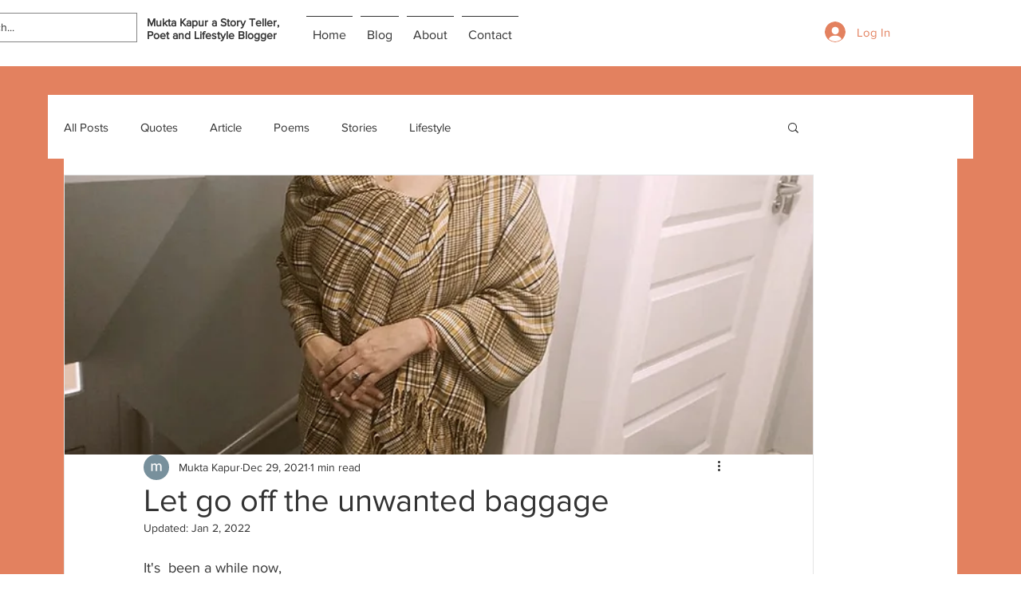

--- FILE ---
content_type: text/html; charset=utf-8
request_url: https://www.google.com/recaptcha/api2/aframe
body_size: 267
content:
<!DOCTYPE HTML><html><head><meta http-equiv="content-type" content="text/html; charset=UTF-8"></head><body><script nonce="Z9JbICoYlvEkFP6ergFQ0A">/** Anti-fraud and anti-abuse applications only. See google.com/recaptcha */ try{var clients={'sodar':'https://pagead2.googlesyndication.com/pagead/sodar?'};window.addEventListener("message",function(a){try{if(a.source===window.parent){var b=JSON.parse(a.data);var c=clients[b['id']];if(c){var d=document.createElement('img');d.src=c+b['params']+'&rc='+(localStorage.getItem("rc::a")?sessionStorage.getItem("rc::b"):"");window.document.body.appendChild(d);sessionStorage.setItem("rc::e",parseInt(sessionStorage.getItem("rc::e")||0)+1);localStorage.setItem("rc::h",'1768732911332');}}}catch(b){}});window.parent.postMessage("_grecaptcha_ready", "*");}catch(b){}</script></body></html>